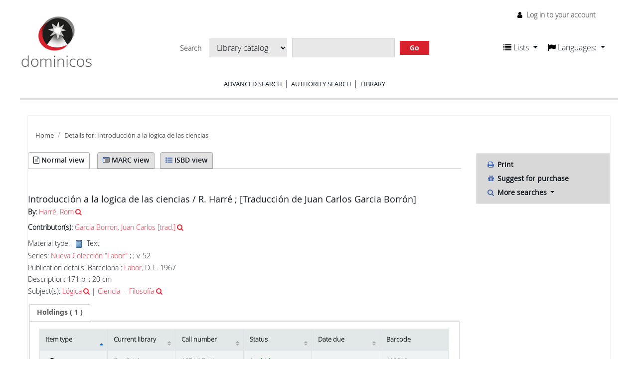

--- FILE ---
content_type: text/html; charset=UTF-8
request_url: https://sanesteban.bibliotecas.dominicos.org/cgi-bin/koha/opac-detail.pl?biblionumber=467441
body_size: 16276
content:











    







<!DOCTYPE html>
<!-- TEMPLATE FILE: opac-detail.tt -->





<html lang="en" class="no-js">
<head>

<title>Biblioteca San Esteban Salamanca catalog &rsaquo; Details for: 
    Introducción a la logica de las ciencias






</title>


<meta http-equiv="Content-Type" content="text/html; charset=utf-8" />
<meta name="generator" content="Koha 20.1100000" /> <!-- leave this for stats -->
<meta name="viewport" content="width=device-width, initial-scale=1" />

<link rel="shortcut icon" href="https://farm2.staticflickr.com/1690/buddyicons/66712644@N04_r.jpg?1451302742" type="image/x-icon" />

    <link rel="stylesheet" href="/opac-tmpl/bootstrap/lib/jquery/jquery-ui-1.12.1.min_20.1100000.css" type="text/css">


    
        
    


    <link href="/opac-tmpl/bootstrap/css/opac_20.1100000.css" rel="stylesheet" type="text/css">




    <link media="print" type="text/css" href="/opac-tmpl/bootstrap/css/print_20.1100000.css" rel="stylesheet">


    <style>.wrap-popup {
position: fixed;
width: 100%;
height: 100%;
background: rgba(0, 0, 0, 0.4);
top: 0;
left: 0;
display: none;
z-index: 9999999;
}
  
  .popup {
    background: white;
    box-shadow: 3px 2px 2px rgba(0, 0, 0, 0.2);
    width: 50%;
    padding: 40px 30px 30px 30px;
    position: absolute;
    top: 50%;
    left: 50%;
    -webkit-transform: translate(-50%, -50%);
    -ms-transform: translate(-50%, -50%);
    transform: translate(-50%, -50%);
  }
  
  #cerrar {
    position: absolute;
    top: 20px;
    right: 20px;
  }

/* opac.css original*/
/*-----RESET NAVBAR--------*/
.navbar-inner,.navbar-fixed-top .navbar-inner,.navbar-fixed-bottom .navbar-inner,.navbar-static-top .navbar-inner {
  background: none;
  border: none;
  -webkit-border-radius: 0;
  border-radius: 0;
  -moz-box-shadow: none;
  -webkit-box-shadow: none;
  box-shadow: none;
  filter: none;
  padding: 0; 
}

.navbar {
  margin-bottom: 0; 
}

.navbar .nav {
  margin: 0; 
}

.navbar .brand,.navbar .nav > li > a {
  margin: 0;
  padding: 0;
  text-shadow: none; 
}

.navbar .btn-navbar,.navbar .btn-navbar:hover {
  background: none;
  -webkit-border-radius: 0;
  border-radius: 0;
  -moz-box-shadow: none;
  -webkit-box-shadow: none;
  box-shadow: none;
  margin: 0;
  padding: 0;
  text-shadow: none; 
}

/*--reset dropdown menus---*/
.dropdown-menu > li > a:hover,.dropdown-menu > li > a:focus,.dropdown-submenu:hover > a,.dropdown-submenu:focus > a {
  text-decoration: none;
  color: white !important;
  background: rgba(29, 29, 29, 0.55);
  filter: none; 
}

/*-hides---*/
#logo,#opac-main .breadcrumb {
  display: none; 
}

.nav .dropdown-toggle .caret {
  border-top-color: #111820;
  border-bottom-color: #111820;
  margin-top: 6px; 
}

.nav .dropdown-toggle:hover .caret,.nav .dropdown-toggle:focus .caret {
  border-top-color: #D9212E;
  border-bottom-color: #D9212E; 
}

.navbar .divider-vertical {
  height: 25px; 
}

.navbar-text,.nav-link {
  line-height: 2; 
}

.container-fluid {
  padding: 0; 
}

[class^="icon-"],[class*=" icon-"] {
  margin-top: 4px; 
}

.ui-tabs .ui-tabs-nav {
  margin: 0;
  padding: 0;
  border: 0;
  border-bottom: 1px solid #aaa;
  font-size: 14px;
  background: transparent;
  font-family: open_sanssemibold;
  border-radius: 0; 
}

.btn,a[class="cancel"] {
  display: inline-block;
  padding: 4px 12px;
  margin-bottom: 0;
  font-size: 14px;
  line-height: 20px;
  text-align: center;
  vertical-align: middle;
  cursor: pointer;
  color: black;
  text-shadow: none;
  background: #d8d8d8;
  filter: none;
  border: 0;
  -webkit-border-radius: 0;
  -moz-border-radius: 0;
  border-radius: 0;
  -webkit-box-shadow: none;
  -moz-box-shadow: none;
  box-shadow: none;
  font-family: open_sansregular; 
}

.ui-widget {
  font-family: open_sanslight;
  font-size: 14px; 
}

.ui-corner-all,.ui-corner-bottom,.ui-corner-right,.ui-corner-br {
  border: 0; 
}

.alert-info {
  background-color: #ffffff;
  border-color: #d9212e;
  color: #d9212e; 
}

/*--------------------------------------------------------------
TABLE OF CONTENTS:
----------------------------------------------------------------
# General
# Elements
# Layout
# Navigation
  ## Links
  ## Menus

--------------------------------------------------------------*/
/*--------------------------------------------------------------
# general
--------------------------------------------------------------*/
body {
  font-family: open_sanslight, sans-serif;
  line-height: 1.25;
  background-color: white;
  font-size: 100%;
  color: black;
  font-weight: normal;
  color: #111820;
  -webkit-font-smoothing: antialiased !important;
  -moz-font-smoothing: antialiased !important;
  -moz-osx-font-smoothing: grayscale !important;
  -o-font-smoothing: antialiased !important; 
}

/*--------------------------------------------------------------
# Elements
--------------------------------------------------------------*/
strong {
  font-family: open_sanssemibold, sans-serif;
  font-weight: normal;
  -webkit-font-smoothing: antialiased !important;
  -moz-font-smoothing: antialiased !important;
  -moz-osx-font-smoothing: grayscale !important;
  -o-font-smoothing: antialiased !important; 
}

p {
  word-wrap: break-word;
  white-space: normal; 
}

button,input[type="submit"] {
  background: #D9212E !important;
  border: 0 !important;
  transition: all 300ms ease;
  color: white;
  text-shadow: none;
  font-family: open_sansregular;
  margin-right: 10px; 
}

button:hover,input[type="submit"]:hover {
    background: #6d6d6d !important;
    color: white; 
}

a {
  color: #E7273A !important;
  text-decoration: none; 
}
  
a:hover, a:focus {
  color: #E7273A;
  text-decoration: underline; 
}

input,select {
  font-family: open_sanslight;
  color: black; 
}

label {
  font-family: open_sansregular; 
}

h1,h2,h3,h4,h5,h6 {
  font-weight: normal; 
}

h1 {
  font-size: 18px;
  font-family: open_sansregular;
  line-height: 1.15; 
}

h2 {
  font-size: 18px;
  font-family: open_sansregular;
  line-height: 1.15;
  font-size: 16px; 
}

h3 {
  font-size: 18px;
  font-family: open_sansregular;
  line-height: 1.15;
  font-size: 16px; 
}

legend {
  font-size: 15px;
  text-transform: uppercase;
  font-family: open_sansregular;
  border: 0;
  line-height: 1.15; 
}

select,textarea,input[type="text"],input[type="password"],input[type="datetime"],
input[type="datetime-local"],input[type="date"],input[type="month"],input[type="time"],
input[type="week"],input[type="number"],input[type="email"],
input[type="url"],input[type="search"],input[type="tel"],input[type="color"],.uneditable-input {
  color: black; 
}

img.materialtype {
  margin: 0 7px; 
}

/*--------------------------------------------------------------
# Layout
--------------------------------------------------------------*/
.row-fluid .span2 {
  box-sizing: border-box;
  margin: 0;
  width: 25%;
  padding-right: 6%; 
}

.row-fluid .span7 {
  box-sizing: border-box;
  margin: 0;
  width: 50%; 
}

.row-fluid .span3 {
  box-sizing: border-box;
  margin: 0;
  width: 25%;
  padding-left: 6%; 
}

.row-fluid .span10 {
  box-sizing: border-box;
  margin: 0;
  width: 75%; 
}

@media screen and (max-width: 767px) {
  .row-fluid .span2,
  .row-fluid .span7,
  .row-fluid .span3,
  .row-fluid .span10 {
    width: 100%;
    padding-right: 0;
    padding-left: 0; 
    } 

}

#wrap .main,#cabecera{
  /*max-width: 1255px;
  margin: 0 auto;*/
  width: 100%; 
}

#wrap .main {
  padding-bottom: 50px;
  min-height: calc(100vh - 300px); 
}
/*--------------------------------------------------------------
# Navigation
--------------------------------------------------------------*/
#changelanguage {
  display: none;
}

#cabecera::after,#cabecera::before {
  content: "";
  display: table; 
}

#cabecera::after {
  clear: both; 
}
#opac-main-search::after,#opac-main-search::before {
  content: "";
  display: table; 
}

#opac-main-search::after {
  clear: both; 
}

#cabecera {
  border-bottom: 4px solid #e2e2e2;
  margin-bottom: 30px;
  margin-top: 30px;
  position: relative; 
}

#cabecera > div {
    float: left;
    padding: 0; 
}
  
#cabecera > div:nth-child(1) {
    width: 147px; 
}
  
#cabecera > div:nth-child(2) {
  box-sizing: border-box;
  width: calc(100% - (200px + 147px));
  padding: 20px;
  text-align: center; 
}

#cabecera > div:nth-child(2) form  {
  display: inline-block;
  margin-bottom: 15px; 
}

#cabecera > div:nth-child(3) {
  width: 230px; 
}

.logowrap {
  text-align: center; 
}
.logowrap img {
    width: 100%; 
}

.nav > li > a:hover,
.nav > li > a:focus {
  text-decoration: none;
  background-color: transparent; 
}

#moresearches {
  text-align: center; 
}

#moresearches ul {
  margin: 0;
  padding: 0;
  list-style: none; 
}
    
#moresearches ul li {
  display: inline-block;
  padding: 0 15px;
  border-right: 1px solid #D9212E; 
}
#moresearches ul li a {
  text-transform: uppercase;
  color: #111820;
  font-size: 13px;
  font-family: open_sansregular; 
}
#moresearches ul li:last-child {
  border: 0; 
}

.barrabusq #searchform select,
.barrabusq #searchform input,
.barrabusq #searchform button {
  display: inline-block;
  margin: 5px;
  background: #e8e8e8;
  border: 0;
  border-radius: 0 !important;
  box-shadow: none;
  color: #111820;
  text-shadow: none; 
}
.barrabusq #searchform button {
  border-radius: 4px;
  padding-left: 20px;
  padding-right: 20px;
  color: white;
  font-family: open_sansbold; 
}
.barrabusq #searchform select {
  max-width: 220px; 
}
.barrabusq #searchform input[type="text"] {
  border: 1px solid #d6d6d6; 
}

#user-menu-trigger {
  display: none; 
}

#header-region {
  position: absolute;
  top: -30px;
  right: 0; 
}
#header-region #listidiom {
  padding-top: 17px;
  width: 100%; 
}
#header-region #listidiom a {
  color: #111820 !important; 
  font-size:16px;
  font-weight:400;
  line-height:20px;
  font-family: open_sanslight, sans-serif;
}
#header-region #listidiom a.disabled {
  color: #777777 !important;
}
#header-region #listidiom > ul {
  display: block;
  float: left; 
}
#header-region #listidiom > ul:first-child {
  margin-right: 20px; 
}
#header-region #listidiom .navbar-nav.idiomas .dropdown-menu {
  padding: 10px; 
}
#header-region #listidiom .navbar-nav.idiomas .dropdown-menu li {
  padding: 0; 
}
#header-region #listidiom .navbar-nav.idiomas .dropdown-menu li a {
  padding: 0; 
}
#header-region #members {
  font-size: 14px; 
}

@media screen and (max-width: 768px) {
  #cabecera > div:nth-child(1) {
    width: 100%; }
    #cabecera > div:nth-child(1) img {
      width: 150px; }

  #cabecera > div:nth-child(2) {
    width: 100%;
    padding: 0 0 19px 0;
    margin-bottom: 10px; }
    #cabecera > div:nth-child(2) form {
      width: 100%; }
      #cabecera > div:nth-child(2) form * {
        box-sizing: border-box; }
      #cabecera > div:nth-child(2) form > * {
        width: 100%;
        max-width: 100%;
        display: block;
        margin: 10px 0; }
        #cabecera > div:nth-child(2) form > * select {
          width: 100%;
          max-width: 100%;
          display: block;
          margin: 0 0 10px 0; }
      #cabecera > div:nth-child(2) form input[type="text"] {
        height: 26px; } 
}

/*--------------------------------------------------------------
# HOME content
--------------------------------------------------------------*/
.bloquetit {
  text-transform: uppercase;
  font-family: open_sansregular;
  font-size: 15px;
  padding-bottom: 5px;
  border-bottom: 1px solid #D9212E;
  margin-bottom: 10px;
  background: url(../../opac-tmpl/bootstrap/css/imgs/glyphicons-11-envelope.png) no-repeat;
  background-size: 18px;
  background-position: 7px 0;
  padding: 5px 5px 5px 30px; 
}

#opacnavbottom {
  margin-bottom: 30px; 
}
#opacnavbottom .bloquetit {
  background-color: gray;
  border: 0;
  color: white;
  font-family: open_sansregular;
  background-position: 7px center; 
}
#opacnavbottom p {
  font-size: 13px;
  padding: 16px;
  background-color: #e2e2e2;
  font-family: open_sansregular; 
}
#opacnav {
  margin-bottom: 20px; 
}
#opacnav .bloquetit {
  background-image: url(../../opac-tmpl/bootstrap/css/imgs/glyphicons-31-pencil.png); 
}
#opacnav ul {
  list-style: none;
  margin: 0;
  padding: 0 0 0 0; 
}
#opacnav ul li {
  font-size: 14px;
  font-family: open_sansregular;
  border-bottom: 1px solid #e2e2e2; 
}
#opacnav ul li span {
  padding: 8px 10px 8px 20px;
  cursor: pointer;
  display: block;
  background: url(../../opac-tmpl/bootstrap/css/imgs/arr_down.png) no-repeat calc(100% - 10px) center;
  background-color: white;
  transition: all 300ms ease; 
}
#opacnav ul li span.open {
    background-image: url(../../opac-tmpl/bootstrap/css/imgs/arr_up.png); 
}
#opacnav ul li span:hover {
  background-color: #e2e2e2; 
}
#opacnav ul li:last-child span {
  background-image: none;
  cursor: inherit; 
}
#opacnav ul li:last-child span:hover {
  background-color: white; 
}
#opacnav ul li p {
  font-size: 13px;
  line-height: 1.25;
  margin-top: 0px;
  padding-left: 20px; 
}
#opacnav ul li ul {
  padding: 0 0 0 35px;
  display: none;
  margin-bottom: 10px; 
}
#opacnav ul li ul li {
  border: 0;
  padding: 5px 0; ç
}
#opacnav ul li ul li a {
  font-size: 14px;
  font-family: open_sansregular; 
}
#opacnav ul li ul li select {
  margin-left: -4px;
  width: 100%;
  margin-top: 5px; 
}
#OpacNavRight {
  position: relative; 
}
#OpacNavRight .bloquetit {
    background-image: url(../../opac-tmpl/bootstrap/css/imgs/glyphicons-51-link.png); 
}
#OpacNavRight ul {
  list-style: none;
  margin: 0;
  padding: 0 0 0 0; 
}
#OpacNavRight ul li {
  font-size: 14px;
  font-family: open_sansregular;
  border-bottom: 1px solid #e2e2e2;
  padding: 8px 10px 8px 20px;
  display: block;
  background-color: white;
  transition: all 300ms ease;
  line-height: 1.15; 
}
#OpacNavRight.conlogin {
    padding-top: 270px; 
}
#OpacNavRight.conlogin::before {
  content: "";
  display: block;
  position: absolute;
  top: 0;
  width: 60%;
  height: 250px;
  background: url(../../opac-tmpl/bootstrap/css/imgs/foto-iglesia.jpg) no-repeat;
  background-size: cover;
  background-position: center; 
}

@media screen and (max-width: 767px) {
  #OpacNavRight.conlogin::before {
    background-size: 230px; 
  } 
}
#login {
  margin-bottom: 30px; 
}
#login * {
    width: 100%;
    display: block;
    box-sizing: border-box; 
}
#login legend {
    width: 100%;
    display: block;
    box-sizing: border-box;
    padding: 0;
    line-height: 1.25;
    text-transform: uppercase;
    font-family: open_sansregular;
    font-size: 15px;
    padding-bottom: 5px;
    border-bottom: 1px solid #D9212E;
    margin-bottom: 10px;
    background: url(../../opac-tmpl/bootstrap/css/imgs/glyphicons-11-envelope.png) no-repeat;
    background-size: 18px;
    background-position: 7px 0;
    padding: 5px 5px 5px 30px;
    background-image: url(../../opac-tmpl/bootstrap/css/imgs/glyphicons-4-user.png);
    background-position: 7px 4px; 
  }
#login input[type=submit] {
  border-radius: 0;
  text-shadow: none;
  color: white;
  margin-top: 5px;
  width: auto; 
}
#login input {
  height: 25px; 
}

#opacmainuserblock .tit {
  color: #D9212E;
  font-size: 34px;
  font-family: open_sanssemibold;
  text-align: center; 
}
#opacmainuserblock p.subtit {
  font-size: 18px;
  font-family: open_sanssemibold;
  text-align: center; 
}
#opacmainuserblock .parrafo p {
  text-align: justify;
  font-family: open_sansregular; 
}

.novedades {
  margin-top: 30px;
  border-top: 1px solid #e2e2e2;
  padding-top: 20px; 
}

.novedades strong {
    text-transform: uppercase;
    font-family: open_sansregular; 
}

.nav-link.disabled{
  color: #777777 !important;
}

.dropdown-menu{
  border-radius:5px;
}

strong{
  font-weight:bold;
}

#opac-main-search{
  background-color:#ffffff !important;
}

#opaccredits{
  box-sizing: border-box;
  width: 100%;
  padding: 20px;
  background-color: #e2e2e2;
  font-family: open_sansregular;
  font-size: 14px;
}

#advsearch #header-region{
    border-bottom: 4px solid #e2e2e2;
    margin-bottom: 30px;
    margin-top: 30px;
    position: relative;
	/*max-width: 1255px;*/
    margin: 0 auto;
    width: 100%;
    height:200px;
}

#advsearch #header-region img{
    width: 147px;
    padding: 0;
}

/*#advsearch #header-region > div:nth-child(2) {
    width: 147px;
    float: left;
}

#advsearch #header-region > div:nth-child(3) {
    width: 200px;
    float: right;
}

#advsearch #header-region > nav:nth-child(1) {
    margin-top: 20px;
    width:230px;
    margin-left:1550px;
}
*/
#advsearch #cabecera{
  height:171px;
}

#advsearch .logowrap img {
    width: 147px;
}

#advsearch #cabecera > div{
  float: left;
}

#advsearch #cabecera > div:nth-child(3) {
  width: 230px;
  border:none;
  float:right;
  top: -135px;
}

#advsearch #moresearches{
  margin-top: 30px;
}

#advsearch .container-fluid {
    box-sizing: border-box;
    width: 100%;
    padding: 20px;
}

#scrolltocontent {
  display:none;
}

#opacheader{
  background-color:#FFFFFF;
}

#moresearches{
  margin: 0 auto;
  text-align: center;
}

#moresearches .nav-item a{
  color: #111820 !important;
  font-size: 13px;
  font-family: open_sansregular;
  text-transform: uppercase;
}

#members li a{
  color: #777777 !important;
  text-decoration: none;
  font-size: 14px;
  font-family: open_sanslight, sans-serif;
}

#opac-main-search #searchform label, 
#opac-main-search #searchform div select option{
  font-size: 14px;
  font-family: open_sanslight, sans-serif;
}

.breadcrumb li a, .breadcrumb li span, .breadcrumb li i {
    color: #4c4c4c !important;
    font-size: 13px;
    font-family: open_sansregular;
}

#advsearch_limits legend, #advsearch_limits label, #subtypes label{
  font-weight:400;
  font-size: 15px;
  text-transform: uppercase;
  font-family: open_sansregular;
  color: #333333;
}

#advsearches legend{
  margin-bottom: 20px;
}

a.more-less-options,a.new-search
{
  color:#000 !important;
}

a.ui-tabs-anchor{
  color:#555 !important;
}

#loginModal button.closebtn{
  color:#000;
  background-color:#FFF !important;
}

#loginModal .modal-header, #loginModal .modal-body {
  font-family: open_sansregular;
  line-height: 30px;
  font-size: 16px;
}

#advsearch_limits #location label{
  text-transform:none;
}

#advsearches .row .col-lg-3{
  min-height: 40px;
}

#advsearch-itemtypes .col-lg-3 {
  margin-bottom: 30px;
}

#userauthhome{
  font-family: open_sanslight, sans-serif;
}

#userauthhome legend{
  font-size: 15px;
  text-transform: uppercase;
  font-family: open_sansregular;
  border: 0;
  line-height: 1.15;
}

#userauthhome label, #userauthhome input, #userauthhome button, #userauthhome select, #userauthhome textarea {
    font-size: 14px;
    font-weight: normal;
    line-height: 20px;
}

#coverflow a {
    color: #111820 !important;
    font-family: open_sanssemibold;
    font-size: 14px;
    line-height: 1.15;
    padding-top: 10px;
    display: block;
}

#search-facets > ul > li ul li a {
  font-family: open_sansregular;
  color: #656565 !important;
  font-size: 14px;
}

#search-facets ul li#availability_facet a,
#search-facets .moretoggle a{
  color: #D9212E !important;
}

#toolbar a, #selections-toolbar a{
  background: #e2e2e2; 
  font-size: 13px;
  color: #111820 !important;
  font-family: open_sansregular;
}

.pagination ul li.disabled a.page-link, 
#toolbar .pagination ul li.disabled a.page-link {
    color: #D9212E !important;
}

.pagination ul li a {
    color: #111820 !important;
}

#facetcontainer a.menu-collapse-toggle{
  color:black !important;
  text-transform: uppercase;
}

#search-facets > ul > li {
    border-bottom: 1px solid #e2e2e2;
    padding: 10px 0;
    font-size: 14px;
    font-family: open_sanssemibold;
    width: 100%;
}

#search-facets > ul > li h3{
  font-size: 14px;
}

#toolbar .pagination a{
  background-color:#FFF;
}

#views .view a{
  color: #111820 !important;
}

#ulactioncontainer #a_listResults, #ulactioncontainer .l_Results{
  color:white !important;
  background-color: gray;
}

#ulactioncontainer .pg_menu a,
#ulactioncontainer ul#action li a,
#opac-marcdetail ul#action a,
#opac-isbddetail ul#action a{
  color: #111820 !important;
}
#ulactioncontainer ul#action,
#opac-marcdetail ul#action,
#opac-isbddetail ul#action,
#ulactioncontainer #moresearches_menu div.dropdown-menu,
#opac-marcdetail #moresearches_menu div.dropdown-menu,
#opac-isbddetail #moresearches_menu div.dropdown-menu{ 
  background: #d8d8d8;
}

#ulactioncontainer #moresearches_menu div.dropdown-menu a,
#ulactioncontainer #moresearches_menu div.dropdown-menu div,
#opac-marcdetail #moresearches_menu div.dropdown-menu a,
#opac-marcdetail #moresearches_menu div.dropdown-menu div,
#opac-isbddetail #moresearches_menu div.dropdown-menu a,
#opac-isbddetail #moresearches_menu div.dropdown-menu div{ 
  font-family: open_sansregular;
  color: #111820 !important;
  font-size: 14px;
}

#ulactioncontainer #moresearches_menu div.dropdown-menu a:hover,
#ulactioncontainer #moresearches_menu div.dropdown-menu div:hover,
#opac-marcdetail #moresearches_menu div.dropdown-menu a:hover,
#opac-marcdetail #moresearches_menu div.dropdown-menu div:hover,
#opac-isbddetail #moresearches_menu div.dropdown-menu a:hover,
#opac-isbddetail #moresearches_menu div.dropdown-menu div:hover{ 
  background-color: gray !important;
  color: white !important;
}

button#sortmenu{
  background: #e2e2e2 !important;
}

#toolbar .list-actions a {
  background: #d8d8d8;
}

#usershelves #toolbar .list-actions .dropdown-menu a{
  background-color: white;
}

a.title{
  font-weight:400;
}

.fonts-loaded body, .fonts-loaded button, .fonts-loaded input, .fonts-loaded optgroup, .fonts-loaded option, .fonts-loaded select, .fonts-loaded textarea{
  font-family: open_sanslight, sans-serif;
}

#advsearch #members{
  margin-top:10px;
}

#navigation #usermenu a{
  color: #111820 !important;
}

.alert.alert-info{
    color: #d9212e;
}

#userpasswd h3{
  color:#111820;
}

.breadcrumb{
    background: transparent;
    padding-top: 0;    
    padding-left: 0;
}

#results .searchresults a.title{
    font-family: open_sanssemibold;
    font-size: 14px;
    color: #E7273A;
    text-decoration: none;
    font-weight:700;
}

.addtoshelf{
  background-color:transparent;
}

#userresults .suggestion ul li{
  list-style: none;
}

#userresults .suggestion{ 
  color: #111820;
  background-color:transparent;
}

#opac-detail .record, #opac-detail #bookcover {
    margin-top: 50px;
}

#views {
    padding: 6px 6px 0px 0px;
    border-bottom: 1px solid #aaaaaa;
    margin-bottom: 30px;
}

#views .view span {
    background: white;
    padding: 5px 10px 6px 10px;
    margin-right: 5px;
    color: #111820;
    border: #e2e2e2;
    border-radius: 5px 4px 0px 0px;
    border: 1px solid #aaaaaa;
    border-bottom: 1px solid white;
    font-family: open_sanssemibold;
    font-size: 14px;
}

#views .view a {
    background: #e2e2e2;
    padding: 5px 10px 6px 10px;
    /*margin-right: 5px;*/
    color: #111820;
    border-radius: 5px 4px 0px 0px;
    border: 1px solid #aaaaaa;
    font-family: open_sanssemibold;
    font-size: 14px;
}

#views .view{
  border:none;
}

#opac-detail .record span.label, #opac-detail #bookcover span.label {
    background: transparent;
    color: #616161;
    text-shadow: none;
    font-size: 13px;
    font-weight: normal;
    font-size: 14px;
    padding-left: 0;
}

.record .results_summary span{
    color: #111820 !important;
    font-size: 14px;
}

#opac-detail .record .title,
#opac-detail #bookcover .title {
    font-size: 18px;
    font-family: open_sansregular;
    line-height: 1.15; 
    color: #111820 !important;
}

#opac-detail .record .title span,
#opac-detail #bookcover .title span {
      font-size: 18px;
      font-family: open_sansregular;
      line-height: 1.15; 
}

.results_summary{
  color: #111820 !important;
}

.results_summary.author a span {
  color: #E7273A !important;
}

#opac-detail #bookcover {
    float: right;
    max-width: 110px;
    margin-left: 20px;
}

#ulactioncontainer ul li a,
    #ulactioncontainer ul li span {
      font-family: open_sansregular;
      color: #111820 !important;
      font-size: 14px; 
}

#opac-detail .record span.label, #opac-detail #bookcover span.label {
    background: transparent;
    color: #616161;
    text-shadow: none;
    font-size: 13px;
    font-weight: normal;
    font-size: 14px;
    padding-left: 0;
}

#usershelves .remove.deleteshelf,
#usershelves .editshelf{
  color:#FFFFFF;
}

#usershelves button.remove:hover{
  color:#FFFFFF !important;
}

#opac-userlists table{
  font-family: open_sanslight;
  font-size: 14px;
}

#opac-userlists a{
  color: #222 !important;
  font-family: open_sanslight;
}

#opac-userlists a:hover{
  color: #E7273A !important;
}

#opac-userlists .newshelf{
  background-color:transparent;
}

#sendshelf.popup{
  box-shadow:none;
  display: block;
  margin-left: -75px;
}

body#opac_maintenance div#opacheader img {
	width: 258px;
}</style>



    <link rel="search" type="application/opensearchdescription+xml" href="https://sanesteban.bibliotecas.dominicos.org/cgi-bin/koha/opac-search.pl?format=opensearchdescription" title="Search Biblioteca San Esteban Salamanca">
    <link rel="unapi-server" type="application/xml" title="unAPI" href="https://sanesteban.bibliotecas.dominicos.org/cgi-bin/koha/unapi" />


<script>
    var Koha = {};
    function _(s) { return s } // dummy function for gettext
</script>

<script src="/opac-tmpl/bootstrap/js/Gettext_20.1100000.js"></script>
<script src="/opac-tmpl/bootstrap/js/i18n_20.1100000.js"></script>

<script src="/opac-tmpl/bootstrap/lib/modernizr.min_20.1100000.js"></script>
<link href="/opac-tmpl/bootstrap/lib/font-awesome/css/font-awesome.min_20.1100000.css" rel="stylesheet" type="text/css">
<link type="text/css" rel="stylesheet" href="/opac-tmpl/bootstrap/css/fonts/style-fonts_20.1100000.css">





<link id='flipster-css' href='/api/v1/contrib/coverflow/static/jquery-flipster/jquery.flipster.min.css' type='text/css' rel='stylesheet' />
<style>
    /* CSS for Koha CoverFlow Plugin 
       This CSS was added automatically by installing the CoverFlow plugin
       Please do not modify */
    .coverflow {
        height:160px;
        margin-left:25px;
        width:850px;
    }

    .coverflow img,.coverflow .item {
        -moz-border-radius:10px;
        -moz-box-shadow:0 5px 5px #777;
        -o-border-radius:10px;
        -webkit-border-radius:10px;
        -webkit-box-shadow:0 5px 5px #777;
        border-radius:10px;
        box-shadow:0 5px 5px #777;
        height:100%;
        width:100%;
    }

    .itemTitle {
        padding-top:30px;
    }

    .coverflow .selectedItem {
        -moz-box-shadow:0 4px 10px #0071BC;
        -webkit-box-shadow:0 4px 10px #0071BC;
        border:1px solid #0071BC;
        box-shadow:0 4px 10px #0071BC;
    }
    /* End of CSS for Koha CoverFlow Plugin */
</style>
    

    <link type="text/css" rel="stylesheet" href="/opac-tmpl/lib/emoji-picker/css/emoji_20.1100000.css">
    
</head>





    


    




    

<body ID="opac-detail" class="branch-default scrollto" >















<div id="wrapper">
    <div id="header-region" class="noprint">
        <nav class="navbar navbar-expand">
            <button id="scrolltocontent">Skip to main content</button>
            <h1 id="logo">
                <a class="navbar-brand" href="/cgi-bin/koha/opac-main.pl">
                    
                        Biblioteca San Esteban Salamanca
                    
                </a>
            </h1>
            
            <ul id="cart-list-nav" class="navbar-nav">
                
                <li class="divider-vertical"></li>
                
                    <li class="nav-item dropdown">
                        <a href="#" title="Show lists" class="nav-link dropdown-toggle" id="listsmenu" data-toggle="dropdown" role="button" aria-haspopup="true" aria-expanded="false"
                            ><i class="fa fa-list fa-icon-black" aria-hidden="true"></i> <span class="listslabel">Lists</span>
                        </a>
                        <div aria-labelledby="listsmenu" role="menu" class="dropdown-menu">
                            
                                <a class="dropdown-item" href="/cgi-bin/koha/opac-shelves.pl?op=list&amp;category=2" tabindex="-1" role="menuitem"><strong>Public lists</strong></a>
                                
                                
                                    <a class="dropdown-item" href="/cgi-bin/koha/opac-shelves.pl?op=view&amp;shelfnumber=3&amp;sortfield=title" tabindex="-1" role="menuitem">Fondo Tresguerres</a>
                                    
                                    
                                
                                    <a class="dropdown-item" href="/cgi-bin/koha/opac-shelves.pl?op=view&amp;shelfnumber=12&amp;sortfield=title" tabindex="-1" role="menuitem">Fondo Moratiel</a>
                                    
                                    
                                
                                
                                    <a class="dropdown-item listmenulink" href="/cgi-bin/koha/opac-shelves.pl?op=list&amp;category=2" tabindex="-1" role="menuitem">View All</a>
                                
                            
                            
                                <div class="dropdown-divider"></div>
                            
                            
                                <a class="dropdown-item" href="/cgi-bin/koha/opac-shelves.pl?op=list&amp;category=1" tabindex="-1" role="menuitem"><strong>Your lists</strong></a>
                                
                                    <a class="dropdown-item" href="/cgi-bin/koha/opac-shelves.pl?op=add_form" tabindex="-1" role="menuitem">Log in to create your own lists</a>
                                
                            
                        </div> <!-- / .dropdown-menu -->
                    </li> <!-- / .nav-item.dropdown -->
                
            </ul> <!-- / .navbar-nav -->

            
                
                    


                
                <ul id="members" class="navbar-nav">
                    <li class="nav-item dropdown">
                        
                            
                                
                                    <a href="/cgi-bin/koha/opac-user.pl" class="nav-link login-link loginModal-trigger"><i class="fa fa-user fa-icon-black fa-fw" aria-hidden="true"></i> <span class="userlabel">Log in to your account</span></a>
                                
                            
                        

                        
                    </li>
                    
                        
                    
                </ul>
            
        </nav> <!-- /navbar -->

        
            <div class="container-fluid">
                <div class="row">
                    <div class="col">
                        
    
        <div id="opacheader">
            
                <div class="opacheader_en_item">
                    
                    <div class="opacheader_en_body"><center><a href="https://sanesteban.bibliotecas.dominicos.org:446/"> <IMG  WIDTH=8% SRC="/opac-tmpl/bootstrap/css/imgs/logo-dominicos.png"></a></center>
</br> </div>
                </div>
            
        </div>
    

                    </div>
                </div>
            </div>
        

    </div> <!-- / header-region -->

    
        <div class="container-fluid">
            
                <div class="row">
                    <div class="col">
                            <div id="opac-main-search">
                                
                                    <form name="searchform" method="get" action="/cgi-bin/koha/opac-search.pl" id="searchform">
                                        <div class="form-row align-items-center">
                                            <div class="col-sm-auto order-1 order-sm-1">
                                                <label for="masthead_search"> Search
                                                    
                                                        
                                                    
                                                </label>
                                            </div>
                                            <div class="col-sm-auto order-2 order-sm-2">
                                                <select name="idx" id="masthead_search" class="form-control">
                                                    
                                                        <option value="">Library catalog</option>
                                                    
                                                    
                                                        <option value="ti">Title</option>
                                                    
                                                    
                                                        <option value="au">Author</option>
                                                    
                                                    
                                                        <option value="su">Subject</option>
                                                    
                                                    
                                                        <option value="nb">ISBN</option>
                                                    
                                                    
                                                        <option value="ns">ISSN</option>
                                                    
                                                    
                                                        <option value="se">Series</option>
                                                    
                                                    
                                                        
                                                            <option value="callnum,phr">Call number</option>
                                                        
                                                    
                                                </select>
                                            </div> <!-- /.col-sm-auto -->

                                            <div class="col order-4 order-sm-3">
                                                
                                                    <input type="text" title="Type search term" class="transl1 form-control" id="translControl1" name="q" /><span id="translControl"></span>
                                                
                                            </div> <!-- /.col -->

                                            
                                                
                                                    
                                                
                                                <div class="order-5 col-sm-auto">
                                                    <button type="submit" id="searchsubmit" class="btn btn-primary">Go</button>
                                                </div>
                                            
                                        </div> <!-- /.form-row -->
                                        <input type="hidden" name="weight_search" value="1">
                                    </form>
                                
                            </div><!-- /#opac-main-search -->
                    </div> <!-- /.col -->
                </div> <!-- /.row -->
            

            <div class="row">
                <ul class="nav" id="moresearches">
                    <li class="nav-item">
                        <a href="/cgi-bin/koha/opac-search.pl">Advanced search</a>
                    </li>
                    
                    
                    
                        <li class="nav-item">
                            <a href="/cgi-bin/koha/opac-authorities-home.pl">Authority search</a>
                        </li>
                    
                    
                    
                    
                    
                    
                    
                        
                    
                    <li class="nav-item">
                        <a id="library_page" href="/cgi-bin/koha/opac-library.pl">
                            
                                Library
                            
                        </a>
                    </li>
                    
                </ul> <!-- /.nav#moresearches -->
            </div> <!-- /.row -->
        </div> <!-- /.container-fluid -->
    

    <!-- Login form hidden by default, used for modal window -->
    <div id="loginModal" class="modal" tabindex="-1" role="dialog" aria-labelledby="modalLoginLabel" aria-hidden="true">
        <div class="modal-dialog">
            <div class="modal-content">
                <div class="modal-header">
                    <h2 class="modal-title" id="modalLoginLabel">Log in to your account</h2>
                    <button type="button" class="closebtn" data-dismiss="modal" aria-label="Close">
                        <span aria-hidden="true">&times;</span>
                    </button>
                </div>
                <form action="/cgi-bin/koha/opac-user.pl" method="post" name="auth" id="modalAuth">
                    <input type="hidden" name="has-search-query" id="has-search-query" value="" />
                    <div class="modal-body">
                        
                        <input type="hidden" name="koha_login_context" value="opac" />
                        <fieldset class="brief">
                            <label for="muserid">Login:</label><input type="text" id="muserid" name="userid" />
                            <label for="mpassword">Password:</label><input type="password" id="mpassword" name="password" />
                            
                            
                            
                        </fieldset>
                    </div>
                    <div class="modal-footer">
                        <input type="submit" class="btn btn-primary" value="Log in" />
                    </div>
                </form> <!-- /#auth -->
            </div> <!-- /.modal-content -->
        </div> <!-- /.modal-dialog -->
    </div>  <!-- /#modalAuth  -->


<div class="main">
    <nav aria-label="breadcrumb">
        <ul class="breadcrumb">
            <li class="breadcrumb-item">
                <a href="/cgi-bin/koha/opac-main.pl">Home</a>
            </li>
            <li class="breadcrumb-item" aria-current="page">
                <a href="#"><span>Details for: </span>
    <span class="biblio-title">Introducción a la logica de las ciencias</span>






</a>
            </li>
        </ul>
    </nav>

    <div class="container-fluid">
        <div class="row">
            <div class="col-lg-9">
                <div id="catalogue_detail_biblio" class="maincontent">

                    <div id="bookcover">
                        
                            
                        

                        

                        

                        
                            
                                <a href="http://www.amazon.com/gp/reader/#reader-link" target="_blank" rel="noreferrer">
                            
                            <img src="https://images-na.ssl-images-amazon.com/images/P/.01.MZZZZZZZ.jpg" alt="Cover image" /></a>
                        

                        

                        
                        
                        
                        
                        
                        
                    </div><!-- / #bookcover -->

                    <abbr class="unapi-id" title="koha:biblionumber:467441"><!-- unAPI --></abbr>
                    
                        <span class="Z3988" title="ctx_ver=Z39.88-2004&amp;amp;rft_val_fmt=info%3Aofi%2Ffmt%3Akev%3Amtx%3Abook&amp;amp;rft.genre=book&amp;amp;rft.btitle=Introducci%C3%B3n%20a%20la%20logica%20de%20las%20ciencias&amp;amp;rft.au=Harr%C3%A9%2C%20Rom&amp;amp;rft.au=Garcia%20Borron%2C%20Juan%20Carlos&amp;amp;rft.pub=Labor%2C&amp;amp;rft.date=D.%20L.%201967"></span>
                    

                    <div id="views">
                        <span class="view current-view"><span id="Normalview"><i class="fa fa-file-text-o" aria-hidden="true"></i> Normal view</span></span>
                        <span class="view">
                            <a id="MARCview" class="btn btn-link" href="/cgi-bin/koha/opac-MARCdetail.pl?biblionumber=467441"><i class="fa fa-list-alt" aria-hidden="true"></i> MARC view</a>
                        </span>
                        
                            <span class="view"><a id="ISBDview" class="btn btn-link" href="/cgi-bin/koha/opac-ISBDdetail.pl?biblionumber=467441"><i class="fa fa-list-ul" aria-hidden="true"></i> ISBD view</a></span>
                            
                    </div>
                    
                        

<div class="record" vocab="http://schema.org/" typeof="CreativeWork Product" resource="#record">
<h2 class="title" property="name">Introducción a la logica de las ciencias <span class="title_resp_stmt"> / R. Harré ; [Traducción de Juan Carlos Garcia Borrón]  </span>
</h2>
<span class="results_summary author h3"><span class="byAuthor">By: </span><a href="/cgi-bin/koha/opac-search.pl?q=an:%2211671%22" class="contributors"><span resource="#record"><span property="author" typeof="Person"><span property="name">Harré, Rom</span></span></span></a><a class="authlink" href="/cgi-bin/koha/opac-authoritiesdetail.pl?authid=11671"><i class="fa fa-search"></i></a></span><span class="results_summary author h3">Contributor(s): <a href="/cgi-bin/koha/opac-search.pl?q=an:%229018%22" class="contributors"><span resource="#record"><span property="contributor" typeof="Person"><span property="name">Garcia Borron, Juan Carlos</span></span></span><span class="relatorcode"> [trad.]</span></a><a class="authlink" href="/cgi-bin/koha/opac-authoritiesdetail.pl?authid=9018"><i class="fa fa-search"></i></a></span><span class="results_summary type"><span class="label">Material type: </span><img src="/opac-tmpl/lib/famfamfam/BK.png" alt="Text" class="materialtype mt_icon_BK">Text</span><span class="results_summary series"><span class="label">Series: </span><a href="/cgi-bin/koha/opac-search.pl?q=se,phr:%22Nueva%20Colecci%C3%B3n%20%22Labor%22%22">Nueva Colección "Labor"</a> ; ; v. 52</span><span class="results_summary publisher"><span class="label">Publication details: </span><span property="publisher" typeof="Organization"><span class="publisher_place" property="location">Barcelona :</span> <span property="name" class="publisher_name"><a href="/cgi-bin/koha/opac-search.pl?q=Provider:Labor%2C">Labor,</a></span></span> <span property="datePublished" class="publisher_date">D. L. 1967</span></span><span class="results_summary description"><span class="label">Description: </span><span property="description">171 p. ; 20 cm</span></span><span class="results_summary subjects"><span class="label">Subject(s): </span><span property="keywords"><a class="subject" href="/cgi-bin/koha/opac-search.pl?q=an:14736">Lógica</a></span><a class="authlink" href="/cgi-bin/koha/opac-authoritiesdetail.pl?authid=14736"><i class="fa fa-search"></i></a> | <span property="keywords"><a class="subject" href="/cgi-bin/koha/opac-search.pl?q=an:86752">Ciencia -- Filosofía</a></span><a class="authlink" href="/cgi-bin/koha/opac-authoritiesdetail.pl?authid=86752"><i class="fa fa-search"></i></a></span>
</div>



                    

                    

                    

                    

                    

                    

                    

                    
                    



                    

                    

                    

                    

                </div> <!-- / #catalogue_detail_biblio -->

                <div id="bibliodescriptions" class="toptabs">
                    <ul>
                        
                            <li id="tab_holdings" class="ui-tabs-active">
                        
                            
                            <a href="#holdings">
                                
                                    
                                        <span>Holdings</span>
                                    
                                
                              ( 1 )</a>
                        </li>
                        
                        
                        
                        

                        

                        

                        

                        

                        

                        

                        

                        

                    </ul>

                    


                    <div id="holdings">
                        
                            
    <table class="table table-bordered table-striped" id="holdingst">
        <thead>
            <tr>

                
                
                    <th id="item_itemtype" data-colname="item_itemtype" class="itype">Item type</th>
                
                
                    <th id="item_current_location" data-colname="item_current_location" class="item_location">Current library</th>
                
                
                
                
                    <th id="item_callnumber" data-colname="item_callnumber" class="call_no">Call number</th>
                
                
                
                
                    <th id="item_status" data-colname="item_status" class="status">Status</th>
                
                    <th id="item_datedue" data-colname="item_datedue" class="date_due">Date due</th>
                    <th id="item_barcode" data-colname="item_barcode" class="barcode">Barcode</th>
                
                
            </tr>
        </thead>
        <tbody>
            
                
                  <tr vocab="http://schema.org/" typeof="Offer">
                

                

                
                    <td class="itype">
                        
                            
                                <img src="/opac-tmpl/bootstrap/itemtypeimg/npl/Biography.gif" title="Libros" alt="Libros" />
                            
                        
                        Libros
                    </td>
                
                
                    <td class="location" property="seller">
                        <link property="itemOffered" href="#record" />
                        <link property="businessFunction" href="http://purl.org/goodrelations/v1#LeaseOut">
                        <span class="" title="">
                            
                                <span>San Esteban</span>
                            
                        </span>
                        <div class="branch-info-tooltip"></div>

                        
                            <span class="shelvingloc">Depósito de libros</span>
                        

                    </td>
                

                

                

                

                <td class="call_no" property="sku">
                    
                        167 HAR int
                        
                            
                                (<a href="/cgi-bin/koha/opac-detail.pl?biblionumber=467441&amp;shelfbrowse_itemnumber=490696#holdings">Browse shelf <span class="sr-only">(Opens below)</span></a>)
                            
                        
                    
                </td>

                

                
                
                
                <td class="status">
    <link property="availability" href="http://schema.org/InStock" />








    
    



















    
    <span class="item-status available">Available </span>

</td>
                
                <td class="date_due"><span title=""></span></td>
                    <td class="barcode" property="serialNumber">118616</td>
                
                
                </tr>
            
        </tbody>
    </table>

                            
                                
                                

                            
                        
                        

                        
    

                        <br style="clear:both;" />
                    </div> <!-- / #holdings -->

                    

                    

                    

                    

                    

                    

                    

                        

                        

                        

                </div> <!-- / #bibliodescriptions -->

                

                

            </div> <!-- /.col-lg-10 -->

            <div class="col-lg-3">
                <div id="ulactioncontainer">

                    

                    

<ul id="action">
    
        
            
        
    

    <li><a class="print-large btn btn-link btn-lg" href="#"><i class="fa fa-fw fa-print" aria-hidden="true"></i> Print</a></li>

    
        
    

    
        
    

    

    
        <li><a class="suggest_for_purchase btn btn-link btn-lg" href="/cgi-bin/koha/opac-suggestions.pl?op=add&biblionumber=467441"><i class="fa fa-fw fa-gift" aria-hidden="true"></i> Suggest for purchase</a></li>
    

    


    

    
    

    
        <li>
            <div id="moresearches_menu">
                <div class="dropdown">
                    <a id="furthersearches" class="btn btn-link btn-lg dropdown-toggle" data-toggle="dropdown" href="#" role="button" aria-haspopup="true" aria-expanded="false">
                        <i class="fa fa-fw fa-search" aria-hidden="true"></i> More searches
                    </a>
                    <div class="dropdown-menu dropdown-menu-right" aria-labelledby="furthersearches">
                        <div class="dropdown-header">Search for this title in:</div>
                        <a  href="https://worldcat.org/search?q=Introducci%C3%B3n%20a%20la%20logica%20de%20las%20ciencias" target="_blank">Otras bibliotecas (WorldCat)</a>
<a href="https://scholar.google.com/scholar?q=Introducci%C3%B3n%20a%20la%20logica%20de%20las%20ciencias" target="_blank">Otras bases de datos (Google Scholar)</a>
<a href="https://www.bookfinder.com/search/?author=Harr%C3%A9%2C%20Rom&title=Introducci%C3%B3n%20a%20la%20logica%20de%20las%20ciencias&st=xl&ac=qr" target="_blank">Tiendas Online (Bookfinder.com)</a>
<a href="http://openlibrary.org/search/?author=(Harr%C3%A9%2C%20Rom)&title=(Introducci%C3%B3n%20a%20la%20logica%20de%20las%20ciencias)" target="_blank">Open Library (openlibrary.org)</a> 
                    </div>
                </div>
            </div>
        </li>
    
</ul>

<!-- Dublin Core Modal Form -->
<div class="modal" id="exportModal_" tabindex="-1" role="dialog" aria-labelledby="exportModalLabel" aria-hidden="true">
    <div class="modal-dialog">
        <div class="modal-content">
            <div class="modal-header">
                <h3 class="modal-title" id="exportModalLabel">Exporting to Dublin Core...</h3>
                <button type="button" class="closebtn" data-dismiss="modal" aria-hidden="true">&times;</button>
            </div>
            <form method="get" action="/cgi-bin/koha/opac-export.pl">
                <div class="modal-body">
                    <fieldset id="dc_fieldset">
                        <input id="input-simple" type="radio" name="format" value="rdfdc">
                        <label class="label_dc" for="input-simple">Simple DC-RDF</label>
                        <br>
                        <input id="input-oai" type="radio" name="format" value="oaidc" checked>
                        <label class="label_dc" for="input-oai">OAI-DC</label>
                        <br>
                        <input id="input-srw" type="radio" name="format" value="srwdc">
                        <label class="label_dc" for="input-srw">SRW-DC</label>
                        <br>
                        <input type="hidden" name="op" value="export">
                        <input type="hidden" name="bib" value="467441">
                    </fieldset>
                </div>
                <div class="modal-footer">
                    <button type="submit" class="btn btn-primary">Export</button>
                    <button class="btn btn-link btn-lg" data-dismiss="modal" aria-hidden="true">Cancel</button>
                </div>
            </form>
        </div> <!-- /.modal-content -->
    </div> <!-- /.modal-dialog -->
</div> <!-- /.modal -->


                    

                    

                    
                </div> <!-- / .ulactioncontainer -->
            </div> <!-- / .col-lg-3 -->
        </div> <!-- / .row -->
        <div class="row">
            

            

            
        </div> <!-- / .row -->
    </div> <!-- / .container-fluid -->
</div> <!-- / .main -->












        
        
            <div class="container-fluid">
                <div class="row">
                    <div class="col">
                        
    
        <div id="opaccredits">
            
                <div class="opaccredits_en_item">
                    
                    <div class="opaccredits_en_body"><center>
<p>Bibliotecas Dominicos Provincia Hispania, 2016</p>
<p>Con tecnología  <a class="koha_url" href="http://koha-community.org">Koha</a>
 </p>
</center>

</div>
                </div>
            
        </div>
    

                    </div>
                </div>
            </div>
        

        
    </div> <!-- / #wrapper in masthead.inc -->

    
        
            
                
                    <footer id="changelanguage"  class="noprint">
                        <ul class="nav">
                            <li class="nav-item">
                                <span class="navbar-text">Languages:</span>
                            </li>
                            
                                
                                    
                                        
                                            
                                                <li class="nav-item">
                                                    <a class="nav-link disabled" href="#" tabindex="-1" aria-disabled="true">
                                                        
                                                            English
                                                        
                                                    </a> <!-- /.nav-link -->
                                                </li> <!-- /.nav-item -->
                                            
                                        
                                    
                                
                            
                                
                            
                                
                                    
                                        
                                            
                                                <li class="nav-item">
                                                    <a class="nav-link" href="/cgi-bin/koha/opac-changelanguage.pl?language=es-ES">
                                                        
                                                            Español
                                                        
                                                    </a> <!-- /.nav-link -->
                                                </li> <!-- /.nav-item -->
                                            
                                        
                                    
                                
                            
                        </ul> <!-- /.nav -->
                    </footer> <!-- / #changelanguage -->
                
            
        
    


<!-- JavaScript includes -->
<script src="/opac-tmpl/bootstrap/lib/jquery/jquery-3.4.1.min_20.1100000.js"></script>
<script src="/opac-tmpl/bootstrap/lib/jquery/jquery-migrate-3.1.0.min_20.1100000.js"></script>
<script src="/opac-tmpl/bootstrap/lib/jquery/jquery-ui-1.12.1.min_20.1100000.js"></script>
<script>
// Resolve name collision between jQuery UI and Twitter Bootstrap
$.widget.bridge('uitooltip', $.ui.tooltip);
</script>
<script src="/opac-tmpl/bootstrap/lib/bootstrap/js/bootstrap.bundle.min_20.1100000.js"></script>
<script src="/opac-tmpl/bootstrap/lib/fontfaceobserver.min_20.1100000.js"></script>
<script src="/opac-tmpl/bootstrap/js/global_20.1100000.js"></script>
<script>
    Modernizr.load([
        // Test need for polyfill
        {
            test: window.matchMedia,
            nope: "/opac-tmpl/bootstrap/lib/media.match.min_20.1100000.js"
        },
        // and then load enquire
        "/opac-tmpl/bootstrap/lib/enquire.min_20.1100000.js",
        "/opac-tmpl/bootstrap/js/script_20.1100000.js",
    ]);

    // Fix for datepicker in a modal
    $.fn.modal.Constructor.prototype.enforceFocus = function () {};
</script>

<script>
        var NO_AMAZON_IMAGE = _("No cover image available");

</script>
<script src="/opac-tmpl/bootstrap/js/amazonimages_20.1100000.js"></script>


<script>

    var MSG_CONFIRM_AGAIN = _("Warning: Cannot be undone. Please confirm once again")
    var MSG_DELETE_SEARCH_HISTORY = _("Are you sure you want to delete your search history?");
    var MSG_NO_SUGGESTION_SELECTED = _("No suggestion was selected");
    var MSG_SEARCHING = _("Searching %s...");
    var MSG_ERROR_SEARCHING_COLLECTION = _("Error searching %s collection");
    var MSG_NO_RESULTS_FOUND_IN_COLLECTION = _("No results found in the library's %s collection");
    var MSG_RESULTS_FOUND_IN_COLLECTION = _("Found %s results in the library's %s collection");
    var MSG_BY = _("by");
    var MSG_TYPE = _("Type");
    var MSG_NEXT = _("Next");
    var MSG_PREVIOUS = _("Previous");
    var MSG_CHECKOUTS = _("Checkouts");
    var MSG_NO_CHECKOUTS = _("No checkouts");
    var MSG_CHECK_OUT = _("Check out");
    var MSG_CHECK_OUT_CONFIRM = _("Are you sure you want to check out this item?");
    var MSG_CHECKED_OUT_UNTIL = _("Checked out until %s");
    var MSG_CHECK_IN = _("Check in");
    var MSG_CHECK_IN_CONFIRM = _("Are you sure you want to return this item?");
    var MSG_NO_CHECKOUTS = _("No checkouts");
    var MSG_DOWNLOAD = _("Download");
    var MSG_HOLDS = _("Holds");
    var MSG_NO_HOLDS = _("No holds");
    var MSG_PLACE_HOLD = _("Place hold");
    var MSG_CANCEL_HOLD = _("Cancel");
    var MSG_CANCEL_HOLD_CONFIRM = _("Are you sure you want to cancel this hold?");
    var MSG_ON_HOLD = _("On hold");

    
    
    
    

    
        $(window).load(function() {
            verify_images();
         });
    
    $(".print-large").on("click",function(){
        window.print();
        return false;
    });
    $("#ulactioncontainer > ul > li > a.addtoshelf").on("click",function(){
        Dopop('opac-addbybiblionumber.pl?biblionumber=467441');
        return false;
    });
    $("body").on("click", ".addtocart", function(e){
        e.preventDefault();
        var biblionumber = $(this).data("biblionumber");
        addRecord( biblionumber );
    });
    $("body").on("click", ".cartRemove", function(e){
        e.preventDefault();
        var biblionumber = $(this).data("biblionumber");
        delSingleRecord( biblionumber );
    });
    $(".clearsh").on("click", function(){
        return confirmDelete(MSG_DELETE_SEARCH_HISTORY);
    });

</script>


    <script src="/opac-tmpl/bootstrap/js/basket_20.1100000.js"></script>














<script src="/opac-tmpl/bootstrap/lib/jquery/plugins/jquery.cookie.min_20.1100000.js"></script>
<script>
$(document).ready(function() {
    if($('#searchsubmit').length) {
        $(document).on("click", '#searchsubmit', function(e) {
            jQuery.removeCookie("form_serialized", { path: '/'});
            jQuery.removeCookie("form_serialized_limits", { path: '/'});
            jQuery.removeCookie("num_paragraph", { path: '/'});
            jQuery.removeCookie("search_path_code", { path: '/'});
        });
    }
});
</script>

    

<script src="/opac-tmpl/lib/jquery/plugins/jquery.dataTables.min_20.1100000.js"></script>
<script>
    var MSG_DT_FIRST = _("First");
    var MSG_DT_LAST = _("Last");
    var MSG_DT_NEXT = _("Next");
    var MSG_DT_PREVIOUS = _("Previous");
    var MSG_DT_EMPTY_TABLE = _("No data available in table");
    var MSG_DT_INFO = _("Showing _START_ to _END_ of _TOTAL_");
    var MSG_DT_INFO_EMPTY = _("No entries to show");
    var MSG_DT_INFO_FILTERED = _("(filtered from _MAX_ total entries)");
    var MSG_DT_LENGTH_MENU = _("Show _MENU_ entries");
    var MSG_DT_LOADING_RECORDS = _("Loading...");
    var MSG_DT_PROCESSING = _("Processing...");
    var MSG_DT_SEARCH = _("Search:");
    var MSG_DT_ZERO_RECORDS = _("No matching records found");
    var MSG_DT_COPY_TO_CLIPBOARD = _("Copy to clipboard");
    var MSG_DT_COPY_KEYS = _("Press <i>ctrl</i> or <i>⌘</i> + <i>C</i> to copy the table data<br>to your system clipboard.<br><br>To cancel, click this message or press escape.");
    var MSG_DT_COPIED_ROWS = _("Copied %d rows to clipboard");
    var MSG_DT_COPIED_ONE_ROW = _("Copied one row to clipboard");
    var MSG_CLEAR_FILTER = _("Clear filter");
    var MSG_DT_ALL = _("All");
    var CONFIG_EXCLUDE_ARTICLES_FROM_SORT = _("a an the");
</script>
<script src="/opac-tmpl/bootstrap/js/datatables_20.1100000.js"></script>

    

<script>
function KohaTable(selector, dt_parameters, columns_settings) {
    var id = 0;
    var hidden_ids = [];
    var included_ids = [];
    $(columns_settings).each( function() {
        var named_id = $( 'thead th[data-colname="' + this.columnname + '"]', selector ).index( selector+' th' );

        var used_id = dt_parameters.bKohaColumnsUseNames ? named_id : id;
        if ( used_id == -1 ) return;

        if ( this['is_hidden'] == "1" ) {
            hidden_ids.push( used_id );
        }
        if ( this['cannot_be_toggled'] == "0" ) {
            included_ids.push( used_id );
        }
        id++;
    });
    dt_parameters[ "buttons" ] = [
        {
            extend: 'colvis',
            columns: included_ids,
            text: _("Column visibility"),
        }
    ];
    var table = $(selector).dataTable($.extend(true, {}, dataTablesDefaults, dt_parameters));

    $(hidden_ids).each(function(index, value) {
        table.fnSetColumnVis( value, false );
    });

    return table;
}

</script>

    

<script>
    var GB_ROOT_DIR = "/opac-tmpl/bootstrap/lib/greybox/";
</script>
<script src="/opac-tmpl/bootstrap/lib/greybox/AJS_20.1100000.js"></script>
<script src="/opac-tmpl/bootstrap/lib/greybox/AJS_fx_20.1100000.js"></script>
<script src="/opac-tmpl/bootstrap/lib/greybox/gb_scripts_20.1100000.js"></script>
<link type="text/css" rel="stylesheet" href="/opac-tmpl/bootstrap/lib/greybox/gb_styles_20.1100000.css">

    

    <script src="/opac-tmpl/bootstrap/lib/jquery/plugins/jquery.highlight-3_20.1100000.js"></script>
    

    
    <script src="/opac-tmpl/lib/emoji-picker/js/emoji-picker-all.min_20.1100000.js"></script>
    

    <script>
        window.emojiPicker = new EmojiPicker({
        emojiable_selector: '[data-emojiable=true]',
        assetsPath: '/opac-tmpl/lib/emoji-picker/img/',
        popupButtonClasses: 'fa fa-smile-o'
        });
        window.emojiPicker.discover();

        var OPACPopupAuthorsSearch = "0";
        
            var q_array = new Array();  // holds search terms if available

            function highlightOff() {
                $("#catalogue_detail_biblio").removeHighlight();
                $(".highlight_toggle").toggle();
            }
            function highlightOn() {
                var x;
                for (x in q_array) {
                    if ( q_array[x].length > 0 ) {
                        q_array[x] = q_array[x].replace(/\w*:([\w])/, "$1");
                        q_array[x] = q_array[x].toLowerCase();
                        var myStopwords = "and|or|not".toLowerCase().split('|');
                        if( $.inArray(q_array[x], myStopwords) == -1 ) {
                            $(".title").highlight(q_array[x]);
                            $(".author").highlight(q_array[x]);
                            $(".results_summary").highlight(q_array[x]);
                        }
                    }
                    $(".highlight_toggle").toggle();
                }
            }
        

        $(document).ready(function() {

            

            $('#bibliodescriptions').tabs();
            $(".branch-info-tooltip-trigger").uitooltip({
                position: { my: "left+15 center", at: "right center" },
                show: 50,
                hide: 50,
                content: function(){
                    var element = $(this).next("div");
                    return element.html();
                }
            });

            

            var columns_settings = [{"is_hidden":0,"cannot_be_toggled":0,"cannot_be_modified":0,"columnname":"item_cover"},{"columnname":"item_itemtype","cannot_be_modified":0,"cannot_be_toggled":0,"is_hidden":0},{"is_hidden":0,"cannot_be_toggled":0,"columnname":"item_current_location","cannot_be_modified":0},{"cannot_be_toggled":0,"cannot_be_modified":0,"columnname":"item_home_location","is_hidden":0},{"columnname":"item_shelving_location","cannot_be_modified":0,"cannot_be_toggled":0,"is_hidden":"1"},{"is_hidden":0,"cannot_be_toggled":0,"columnname":"item_ccode","cannot_be_modified":0},{"is_hidden":0,"cannot_be_toggled":0,"cannot_be_modified":0,"columnname":"item_callnumber"},{"is_hidden":"1","cannot_be_modified":0,"columnname":"item_materials","cannot_be_toggled":0},{"is_hidden":0,"cannot_be_toggled":0,"columnname":"item_enumchron","cannot_be_modified":0},{"is_hidden":0,"cannot_be_toggled":0,"cannot_be_modified":0,"columnname":"item_url"},{"cannot_be_modified":0,"columnname":"item_copy","cannot_be_toggled":0,"is_hidden":0},{"is_hidden":0,"cannot_be_toggled":0,"cannot_be_modified":0,"columnname":"item_status"},{"is_hidden":0,"cannot_be_toggled":0,"cannot_be_modified":0,"columnname":"item_notes"},{"is_hidden":0,"columnname":"item_datedue","cannot_be_modified":0,"cannot_be_toggled":0},{"cannot_be_toggled":0,"columnname":"item_barcode","cannot_be_modified":0,"is_hidden":0},{"cannot_be_toggled":0,"columnname":"item_holds","cannot_be_modified":0,"is_hidden":0},{"is_hidden":0,"columnname":"item_priority","cannot_be_modified":0,"cannot_be_toggled":0},{"cannot_be_toggled":0,"columnname":"item_coursereserves","cannot_be_modified":0,"is_hidden":0}];

            KohaTable("#holdingst", {
                dom: '<"clearfix">t',
                "columnDefs": [
                    { "targets": [ -1 ], "sortable": false, "searchable": false },
                    ],
                "bKohaColumnsUseNames": true,
                "autoWidth": false
            }, columns_settings);

            KohaTable("#otherholdingst", {
                dom: '<"clearfix">t',
                "columnDefs": [
                    { "targets": [ -1 ], "sortable": false, "searchable": false },
                    ],
                "bKohaColumnsUseNames": true,
                "autoWidth": false
            }, columns_settings);

            var serial_column_settings = [{"cannot_be_modified":0,"columnname":"serial_serialseq","cannot_be_toggled":0,"is_hidden":0},{"is_hidden":0,"cannot_be_toggled":0,"columnname":"serial_publisheddate","cannot_be_modified":0},{"is_hidden":0,"cannot_be_toggled":0,"columnname":"serial_planneddate","cannot_be_modified":0},{"cannot_be_modified":0,"columnname":"serial_status","cannot_be_toggled":0,"is_hidden":0},{"is_hidden":0,"columnname":"serial_notes","cannot_be_modified":0,"cannot_be_toggled":0}];

            KohaTable("#subscriptionst", {
                dom: '<"clearfix">t',
                "sorting": [[ 1, "desc" ]],
                "autoWidth": false,
                "bKohaColumnsUseNames": true
            }, serial_column_settings);

            

            
            
                var default_order_index = 0;
            

            
            
            

            
            
            

            
                // Focus on shelf browser if present
                var shelfbrowser = $("#shelfbrowser");
                if (shelfbrowser.length > 0) {
                    $('html,body').animate({
                        scrollTop: shelfbrowser.first().offset().top
                    },
                    'slow');
                    shelfbrowser.first().find(':focusable').eq(0).focus();
                }

                (function prepareShelfBrowser(){

                    $(".main").on("click",".close_shelf",function(e){
                        e.preventDefault();
                        $("#shelfbrowser").toggle();
                    });
                    $(".main").on("click", "#browser_previous a", function(e){
                        e.preventDefault();
                        $.ajax({
                            url: "/cgi-bin/koha/svc/shelfbrowser.pl",
                            type: "POST",
                            data: {
                                "shelfbrowse_itemnumber": $("#browser_previous a").data( "prev-itemnumber" )
                            },
                            success: function(data){
                                $("#shelfbrowser").replaceWith(data);
                                
                                
                                
                                
                            }
                        });
                    });

                    $(".main").on("click", "#browser_next a", function(e){
                        e.preventDefault();
                        $.ajax({
                            url: "/cgi-bin/koha/svc/shelfbrowser.pl",
                            type: "POST",
                            data: {
                                "shelfbrowse_itemnumber": $("#browser_next a").data( "next-itemnumber" )
                            },
                            success: function(data){
                                $("#shelfbrowser").replaceWith(data);
                                
                                
                                
                                
                            }
                        });
                    });
                }());
            

            
        });

        $(document).ready(function() {
            if( OPACPopupAuthorsSearch == "1" ){
                var terms = {
                    contributors : {
                        "label" : "author",
                        "keyword_search" : "au:",
                    },
                    subject : {
                        "label" : "subject",
                        "keyword_search" : "su:",
                    }
                }
                $(".contributors,.subject").on("click", function(e){
                    e.preventDefault();
                    var term = $(this).attr("class");
                    var selected_term = $(this).text();
                    var term_links = $("." + term );
                    if( term_links.length > 1 ){
                        term_links.each(function( index ){
                            var authid = "";
                            var preselected = false;
                            var search_label = $(this).text().trim();
                            if( $(this).text() == selected_term ){ preselected = true }
                            if( $(this).hasClass("authority_link") ){
                                authid = $(this).data("authid");
                                search_string = "an:" + authid;
                            } else {
                                search_string = terms[term]["keyword_search"] + encodeURIComponent( search_label );
                            }
                            var termLink = $("<li>")
                                .append( $("<input>", { type: "checkbox", class: "select_term", value: search_string, id: terms[term]["label"] + index } ).prop("checked", preselected ) )
                                .append("&nbsp;")
                                .append( $("<label>", { for: terms[term]["label"] + index, text: search_label } ) )
                            $("#termsList").append( termLink );
                            $("#multiSearch").modal("show");
                        });
                    } else {
                        location.href = $(this).attr("href");
                    }
                });

                $("#multiSearch").on("hide.bs.modal", function(){
                    $("#termsList").html("");
                });

                $(".check_all").on("click", function(e){
                    e.preventDefault();
                    $(".select_term").each(function(){
                        $(this).prop("checked", true );
                    });
                });

                $(".check_none").on("click", function(e){
                    e.preventDefault();
                    $(".select_term").each(function(){
                        $(this).prop("checked", false );
                    });
                });

                $("#validMultiSearch").on("click", function(e){
                    e.preventDefault();
                    multiSearchRequest();
                });
            } /* if( OPACPopupAuthorsSearch == "1" ) */
        });

        function multiSearchRequest(){
            var values = [];
            $(".select_term").each(function(){
                if( $(this).prop("checked") ){
                    values.push( $(this).val() );
                }
            });

            if (values.length > 0) {
                var request = "/cgi-bin/koha/opac-search.pl?q=" + values.join(' and ');
                location.href = request;
            }

        }
    </script>


    <script>
          //////////////////////
  //CAROLINA
  //////////////////////



  //limpiar estilos anidados
  $('#opac-main #OpacNavRight span').attr('style', '');

  //devolver a su sitio los idiomas
  $('#changelanguage').attr('class', '');

  //reorganizar header
  $('#opac-main-search').parents('.container-fluid').addClass('barrabusq');
  $('#opac-main-search').parents('.container-fluid').wrap("<div id='cabecera'></div>");

  $('#advsearch #moresearches').parent().parents('.container-fluid').addClass('barrabusq');
  $('#advsearch #moresearches').parent().parents('.container-fluid').wrap("<div id='cabecera'></div>");

  var $headeregion = $('#header-region');

  $('#cabecera').append($headeregion);

  $('#opacheader').parents('.container-fluid').addClass('logowrap');
  $('#cabecera').prepend($('.logowrap'));

  //--arreglar estilos listas
  $headeregion.find('.navbar').removeClass('navbar-inverse').find('i').removeClass('icon-white');

  //---arreglar menu idiomas
  var $listas = $('#listsmenu').parents('ul');
  $listas.addClass('listas');
  $listas.parent().append($listas.clone().removeAttr('id').removeClass('listas').addClass('idiomas'));

  var $idioms = $('.idiomas');
  $idioms.find('i').removeClass('fa-list').addClass('fa-flag');
  $idioms.find('.listslabel').text($('#changelanguage .navbar-text').text());
  $idioms.find('.dropdown-menu').empty().append($('#changelanguage ul li').clone());
  $('.dropdown-menu').find('li:first').remove();
  
  $headeregion.append('<div id="listidiom"></div>');
  $('#listidiom').append($('.listas')).append($('.idiomas'));

  $('#servicios').on('click', function() {
    $(this).toggleClass('open');
    $(this).next('ul').slideToggle();

  });
  $('#recursos').on('click', function() {
    $(this).toggleClass('open');
    $(this).next('ul').slideToggle();

  });

  if ($('#login').length !== 1) {
    console.log($('#login').length);
    $('#OpacNavRight').addClass('conlogin');
  }

  //-- PAGINATION
    $('#results #facetcontainer').parent('.span2').prepend($('#numresults'));


  
//opacnav
//opacnavbottom



$(document).ready(function() {

    //---inicio
    $('#cerrar1').on('click', function(e) {
      e.preventDefault();
      $('.popup1').hide();
    });
    $('#open-popup').on('click', function(e) {
      e.preventDefault();
      $('.popup1').show();
    });
    //---final
    //---inicio
    $('#cerrar2').on('click', function(e) {
      e.preventDefault();
      $('.popup2').hide();
    });
    $('#open-popup2').on('click', function(e) {
      e.preventDefault();
      $('.popup2').show();
    });
    //---final
	//---inicio
    $('#cerrar3').on('click', function(e) {
      e.preventDefault();
      $('.popup3').hide();
    });
    $('#open-popup3').on('click', function(e) {
      e.preventDefault();
      $('.popup3').show();
    });
    //---final
  });
    </script>



        <script src="/api/v1/contrib/coverflow/static/jquery-flipster/jquery.flipster.min.js"></script>
        <script>$(document).ready(function(){$('#coverflow').load("/api/v1/contrib/coverflow/reports/43",function(){$('.koha-coverflow img').on("load",function(){if(this.naturalHeight==1){$(this).attr("src","https://sanesteban.bibliotecas.dominicos.org/opac-tmpl/bootstrap/css/imgs/noimagev4.jpg");}});var opt={'items':'.item','minfactor':15,'distribution':1.5,'scalethreshold':0,'staticbelowthreshold':false,'titleclass':'itemTitle','selectedclass':'selectedItem','scrollactive':true,'step':{'limit':4,'width':10,'scale':true}};$('#coverflow').flipster({});});});
</script>
    
</body>
</html>







